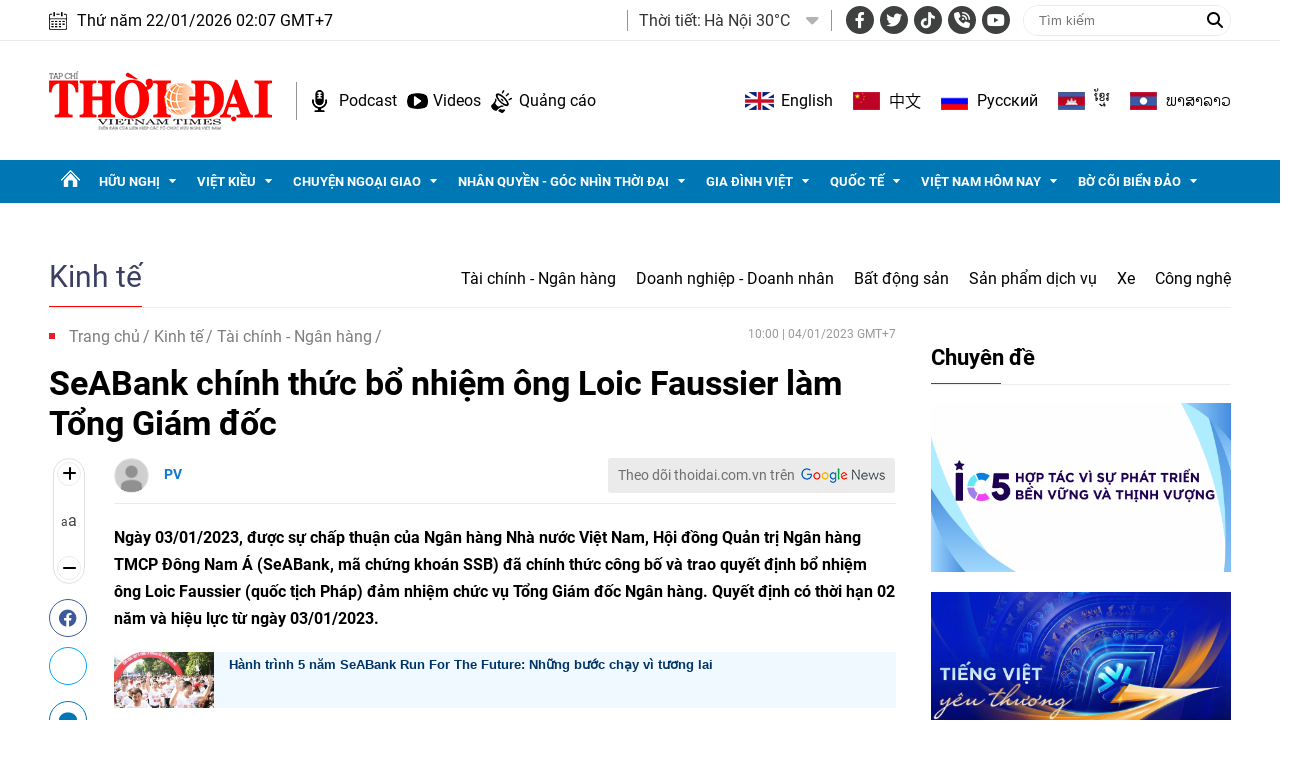

--- FILE ---
content_type: text/html; charset=utf-8
request_url: https://www.google.com/recaptcha/api2/aframe
body_size: 267
content:
<!DOCTYPE HTML><html><head><meta http-equiv="content-type" content="text/html; charset=UTF-8"></head><body><script nonce="trCD7Or_R0T27XTYHReDQA">/** Anti-fraud and anti-abuse applications only. See google.com/recaptcha */ try{var clients={'sodar':'https://pagead2.googlesyndication.com/pagead/sodar?'};window.addEventListener("message",function(a){try{if(a.source===window.parent){var b=JSON.parse(a.data);var c=clients[b['id']];if(c){var d=document.createElement('img');d.src=c+b['params']+'&rc='+(localStorage.getItem("rc::a")?sessionStorage.getItem("rc::b"):"");window.document.body.appendChild(d);sessionStorage.setItem("rc::e",parseInt(sessionStorage.getItem("rc::e")||0)+1);localStorage.setItem("rc::h",'1769022478143');}}}catch(b){}});window.parent.postMessage("_grecaptcha_ready", "*");}catch(b){}</script></body></html>